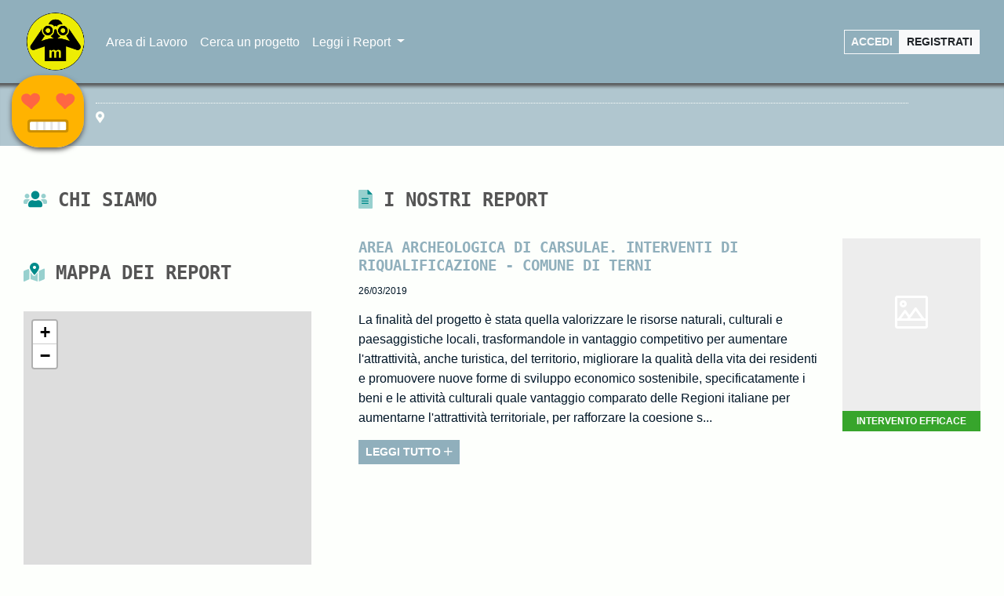

--- FILE ---
content_type: text/html; charset=utf-8
request_url: https://it.monithon.eu/profile/view/1232
body_size: 2960
content:
<!doctype html>
<html lang="it">
  <head>
    <!-- Required meta tags -->
      <meta charset="utf-8">
      <meta name="viewport" content="width=device-width, initial-scale=1, shrink-to-fit=no">

      <!-- Load Fonts -->
      <link href="https://fonts.googleapis.com/css2?family=Roboto:300,300i,400,900&family=IBM+Plex+Mono" rel="stylesheet">
      <link rel="stylesheet" type="text/css" href="/public/font/fontawesome/css/all.css">
      <link rel="stylesheet" type="text/css" href="/public/css/vendor/bootstrap.min.css">
      <link rel="stylesheet" type="text/css" href="/public/css/vendor/bootstrap-select.min.css">
      <link rel="stylesheet" type="text/css" href="/public/css/vendor/bootstrap-table.min.css">
      <link rel="stylesheet" type="text/css" href="/public/css/main.css?t=1769906703">
              <link rel="stylesheet" href="https://unpkg.com/leaflet@1.5.1/dist/leaflet.css"
              integrity="sha512-xwE/Az9zrjBIphAcBb3F6JVqxf46+CDLwfLMHloNu6KEQCAWi6HcDUbeOfBIptF7tcCzusKFjFw2yuvEpDL9wQ=="
              crossorigin="">
            
      <!-- Favicon -->
      <link rel="apple-touch-icon" sizes="72x72" href="/public/images/favicon/apple-touch-icon.png">
      <link rel="icon" type="image/png" sizes="32x32" href="/public/images/favicon/favicon-32x32.png">
      <link rel="icon" type="image/png" sizes="16x16" href="/public/images/favicon/favicon-16x16.png">
      <link rel="manifest" href="/public/images/favicon/site.webmanifest">
      <link rel="mask-icon" href="/public/images/favicon/safari-pinned-tab.svg" color="#5bbad5">
      <link rel="shortcut icon" href="/public/images/favicon/favicon.ico">
      <meta name="msapplication-TileColor" content="#da532c">
      <meta name="msapplication-config" content="/public/images/favicon/browserconfig.xml">
      <meta name="theme-color" content="#ffffff">

      <title>Monithon</title>

  </head>

  <body class="profile view">
    <div class="d-flex flex-column full-wrap">
<header class="container-fluid" id="main-header">

  <nav class="navbar navbar-expand-lg">
    <a class="navbar-brand" href="https://www.monithon.eu" style="max-width: 80px;">
      <img src="/images/monithon-logo-2022.png" class="img-fluid" alt="Monithon Logo" title="Monithon" />
    </a>
    <button class="navbar-toggler" type="button" data-toggle="collapse" data-target="#navbarSupportedContent" aria-controls="navbarSupportedContent" aria-expanded="false" aria-label="Toggle navigation">
      <span class="navbar-toggler-icon"><i class="fal fa-bars"></i></span>
    </button>

    <div class="collapse navbar-collapse" id="navbarSupportedContent">
      <ul class="navbar-nav mr-auto">
        <li class="nav-item">
          <a class="nav-link" href="/main">Area di Lavoro</a>
        </li>
          <li class="nav-item">
              <a class="nav-link" href="https://projectfinder.monithon.eu" target="_blank">Cerca un progetto</a>
          </li>

          <li class="nav-item dropdown">
              <a class="nav-link dropdown-toggle" href="#" id="reportDD" role="button" data-toggle="dropdown" aria-haspopup="true" aria-expanded="false">
                  Leggi i Report
              </a>
              <div class="dropdown-menu" aria-labelledby="reportDD">
                  <a class="dropdown-item" href="/report">Lista</a>
                  <a class="dropdown-item" href="https://reports.monithon.eu" target="_blank">Mappa</a>
              </div>
          </li>

              </ul>
      <!-- <form class="form-inline my-2 my-lg-0">
        <input class="form-control mr-sm-2" type="search" placeholder="Search" aria-label="Search">
        <button class="btn btn-outline-success my-2 my-sm-0" type="submit">Search</button>
      </form> -->
      <a href="/user/login" class="btn btn-outline-light btn-sm">Accedi</a>  <a href="/user/register"  class="btn btn-light btn-sm">Registrati</a>

    </div>
  </nav>

</header>
<main class="flex-fill">
<section class="container-fluid" id="profile-header">
    <div class="prf d-none"></div>
    <div class="row  align-items-center">
        <div class="col-3 col-md-1 prf-avatar-hld">
            <img src="https://api.dicebear.com/7.x/bottts-neutral/svg?seed=&background=%23FFFFFF" class="prf-avatar img-responsive img-fluid">        </div>
        <div class="col-9 col-md-10">
            <h2 id="team_name">
                
            </h2>
            <div class="row" id="geoloc">
                <div class="col-12 col-md-2 "><i class="fa fa-map-marker-alt"></i>
                                                        </div>
                <div class="col-12 col-md-2">
                    
                </div>
                <div class="col-12 col-md-2">
                                    </div>
            </div>
        </div>
            </div>
</section>

<section class="container-fluid" id="profile-body">
    <div class="row">
        <div class="col-12 col-md-4">
            <div class="content-wrapper">
                <h2><i class="fad fa-users"  style="--fa-primary-color: DarkCyan; --fa-secondary-color: DarkCyan; --fa-secondary-opacity: 0.4;"></i> CHI SIAMO</h2>
                <p></p>
            </div>

            <div class="content-wrapper">
                <h2><i class="fad fa-map-marked-alt"  style="--fa-primary-color: DarkCyan; --fa-secondary-color: DarkCyan; --fa-secondary-opacity: 0.4;"></i> MAPPA DEI REPORT</h2>
                <div id="profile-map"></div>
            </div>
        </div>
        <div class="col-12 col-md-8">
            <div class="content-wrapper">
                <h2><i class="fad fa-file-alt"  style="--fa-primary-color: DarkCyan; --fa-secondary-color: DarkCyan; --fa-secondary-opacity: 0.4;"></i>  I NOSTRI REPORT</h2>
                                <div class="report row">
                    <div class="col-12 col-md-9">
                        <h3><a href="/report/view/829">AREA ARCHEOLOGICA DI CARSULAE. INTERVENTI DI RIQUALIFICAZIONE - COMUNE DI TERNI</a></h3>

                        <span class="d-none latlng">[42.6385,12.5628]</span>
                        <time datetime="2019-03-26 21:13:49">26/03/2019</time>
                                                <p>La finalità del progetto è stata quella valorizzare le risorse naturali, culturali e paesaggistiche locali, trasformandole in vantaggio competitivo per aumentare l'attrattività, anche turistica, del territorio, migliorare la qualità della vita dei residenti e promuovere nuove forme di sviluppo economico sostenibile, specificatamente  i beni e le attività culturali quale vantaggio comparato delle Regioni italiane per aumentarne l'attrattività territoriale, per rafforzare la coesione s...</p>
                        <a href="/report/view/829" class="btn btn-sm btn-primary read-more"> LEGGI TUTTO <i class="fal fa-plus"></i></a>
                    </div>
                    <div class="col-12 col-md-3">
                                                    <div class="img-holder img-placeholder"><i class="fal fa-image-polaroid fa-3x"></i></div>
                                                <span class=" giudizio-sintetico gde_1">Intervento efficace</span>
                    </div>
                </div>
                            </div>
        </div>
    </div>
</section>
</main>
<footer class="container-fluid " id="main-footer">

  <div class="row">
    <div class="col-4 col-md-2">
      Monithon 2016 - 2026<br />
      <!-- <a href="https://level73.it">WITH HELP FROM <img src="https://style.level73.it/assets/images/lvl73-badge.png" alt="LEVEL73" width="15"></a> -->
    </div>
      <div class="col-4 col-md-2">
          <h4>MONITHON</h4>
          <ul class="list-unstyled">
              <li><a href="/">Area di Lavoro</a></li>
              <li><a href="https://projectfinder.monithon.eu">Project Finder</a></li>
              <li><a href="/report">Report (Lista)</a></li>
              <li><a href="https://reports.monithon.eu">Report (Mappa)</a></li>
                        </ul>
      </div>
    <div class="col-4 col-md-2">
      <h4>A PROPOSITO</h4>
      <ul class="list-unstyled">
        <li><a href="https://www.monithon.eu/about-ITA/" target="_blank">Chi siamo</a></li>
        <li><a href="/main/privacy">Privacy Policy</a></li>
        <li><a href="#">Credits</a></li>
      </ul>
    </div>
    <div class="col-3"></div>
    <div class="col-3">

    </div>
  </div>
</footer>

      <!-- Load JS -->
      <script src="/public/js/vendor/jquery.min.js"></script>
      <script src="/public/js/vendor/popper.min.js"></script>
      <script src="/public/js/vendor/bootstrap.min.js"></script>
      <script src="/public/js/vendor/bootstrap-select.min.js"></script>
      <script src="/public/js/vendor/bootstrap-table.min.js"></script>
      <script src="/public/js/main.min.js?v3.7.0"></script>
            <script src="https://unpkg.com/leaflet@1.5.1/dist/leaflet.js"
              integrity="sha512-GffPMF3RvMeYyc1LWMHtK8EbPv0iNZ8/oTtHPx9/cc2ILxQ+u905qIwdpULaqDkyBKgOaB57QTMg7ztg8Jm2Og=="
              crossorigin="">
      </script>
                  <script src="/public/js/section/profile.js?ts=070921"></script>
    </div>
  </body>
</html>


--- FILE ---
content_type: text/css
request_url: https://it.monithon.eu/public/css/main.css?t=1769906703
body_size: 5191
content:
/** Main Color Palette **/
/** Monithon Core **/
/** Font Stack **/
/** UI colors **/
/** Neutral Stack **/
/** Likert Scales **/
/** New Giudizio di Efficacia **/
/** iMonitor Variables **/
h1 {
  text-transform: uppercase;
  font-weight: 900;
  font-size: 2em;
  font-family: "IBM Plex Mono", monospace;
}
h1:first-of-type {
  margin-top: 1em;
}

h2 {
  font-size: 1.5em;
  font-weight: 900;
  font-family: "IBM Plex Mono", monospace;
}

h3 {
  font-size: 1.2em;
  font-weight: 400;
  font-family: "IBM Plex Mono", monospace;
}

h4 {
  font-size: 1.2em;
  font-weight: 300;
  font-family: "IBM Plex Mono", monospace;
}

h2 a, h3 a, h4 a, h5 a {
  color: #90afbc;
}
h2 a:hover, h3 a:hover, h4 a:hover, h5 a:hover {
  color: #c0d1d9;
  text-decoration: underline;
}

p, li {
  font-size: 1em;
  font-weight: 300;
  line-height: 160%;
}

a {
  color: #ed5e54;
}
a:hover {
  color: #ed5e54;
}

.hiliter {
  color: rgb(255, 159, 28);
  font-weight: bold;
  font-style: italic;
}

table td {
  font-size: 0.75rem;
}

/** BUTTONS **/
.btn {
  border-radius: 0;
  font-weight: 900;
  text-transform: uppercase;
}
.btn.btn-primary {
  background: #90afbc;
  border-color: #90afbc;
}
.btn.btn-primary:hover, .btn.btn-primary:active {
  background: #7098a9;
  border-color: #7098a9;
  border-bottom-color: #90afbc;
}
.btn.btn-outline-primary {
  color: #90afbc;
  border-color: #90afbc;
}
.btn.btn-outline-primary:hover, .btn.btn-outline-primary:active {
  color: #fff;
  background-color: #90afbc;
  border-color: #90afbc;
}

/** FORM ELEMENTS **/
.form-control {
  border-radius: 0;
}

.required {
  color: rgb(255, 159, 28);
}

.help-text {
  font-size: 0.8em;
  color: #ed5e54;
  text-transform: uppercase;
  cursor: pointer;
}

fieldset {
  border-bottom: 1px solid #90afbc;
  padding-bottom: 1.5em;
  margin-bottom: 2.5em;
}

textarea {
  min-height: 6em;
}

/** IMAGES **/
.avatar {
  max-width: 90px;
  border-radius: 45px;
}
.avatar.avatar-lg {
  max-width: 100% !important;
  border-radius: 0px;
  float: right;
}

/** STATUS FLAGGER **/
.status {
  display: block;
  width: 100%;
  height: 100%;
  font-family: "Font Awesome 5 Pro";
  text-align: center;
  font-size: 1em;
  padding: 0.2em 0em;
}
.status.status-1 {
  background: #E2E2E2;
  color: #afafaf;
}
.status.status-1:before {
  content: "\f5ae";
}
.status.status-3 {
  background: #FFED00;
  color: #998e00;
}
.status.status-3:before {
  content: "\f5ae";
}
.status.status-5 {
  background: #FF9C2A;
  color: #c36800;
}
.status.status-5:before {
  content: "\f591";
}
.status.status-7 {
  background: #66CC00;
  color: #336600;
}
.status.status-7:before {
  content: "\f058";
}
.status.status-0 {
  background: #555555;
  color: #222222;
}
.status.status-0:before {
  content: "\f00d";
}

/** STATUS FLAGGER **/
.user_status {
  display: block;
  width: 100%;
  height: 100%;
  font-family: "Font Awesome 5 Pro";
  text-align: center;
  font-size: 1em;
  padding: 0.2em 0em;
}
.user_status.user_status-1 {
  background: #E2E2E2;
  color: #afafaf;
}
.user_status.user_status-1:before {
  content: "\f057";
}
.user_status.user_status-2 {
  background: #66CC00;
  color: #336600;
}
.user_status.user_status-2:before {
  content: "\f058";
}

/** File Lists **/
.files {
  border: 1px solid rgb(255, 159, 28);
  margin-bottom: 30px;
}
.files h3 {
  padding: 8px 10px;
}
.files .file {
  width: 25%;
  display: inline-block;
  padding: 8px 10px;
}
.files .file a {
  display: inline-block;
  width: 100%;
  text-align: center;
}
.files .video {
  width: 33.333%;
  display: inline-block;
  padding: 8px 10px;
}

#report-tablist {
  margin-top: 25px;
  margin-bottom: 30px;
}
#report-tablist li a {
  font-size: 1.2rem;
  text-transform: uppercase;
}
#report-tablist li a.active {
  font-weight: bold;
}

/** Reviewer comments **/
.comment-wrapper {
  margin-top: 5px;
}
.comment-wrapper label {
  margin: 0px;
  font-size: 12px;
  color: #90afbc;
  text-transform: uppercase;
}

.comment-field {
  border: 1px dotted #90afbc;
  background: rgba(144, 175, 188, 0.1);
  margin-top: 0px;
  margin-bottom: 10px;
}

.commented-wrapper {
  border: 1px solid #ed5e54;
  background: white;
  -webkit-box-shadow: 0px 5px 10px 3px rgba(0, 0, 0, 0.4);
  -moz-box-shadow: 0px 5px 10px 3px rgba(0, 0, 0, 0.4);
  box-shadow: 0px 5px 10px 3px rgba(0, 0, 0, 0.4);
  padding: 15px;
  margin: 5px 0px 15px;
}
.commented-wrapper.status-solved {
  border: 1px solid #90afbc;
  -webkit-box-shadow: none;
  -moz-box-shadow: none;
  box-shadow: none;
}
.commented-wrapper .timestamp {
  font-size: 12px;
  display: inline-block;
  float: left;
}
.commented-wrapper .commented-delete {
  display: inline-block;
  padding-top: 0px;
  float: right;
}
.commented-wrapper .commented-text {
  display: block;
  clear: both;
  padding: 4px 10px;
  font-style: italic;
}

.asoc-exp-badge {
  font-size: 12px;
  display: inline-block;
  content: "ASOC EXPERIENCE - Il Monitoraggio Continua!";
  background: rgb(255, 159, 28);
  color: #ffeacf;
  padding: 6px;
  font-weight: 600;
  border-radius: 5px;
  clear: both;
}
.asoc-exp-badge:hover {
  color: #ffeacf;
  background: #ffb045;
  text-decoration: none;
}
/** Profile Page **/
#profile-header {
  background: #b0c6cf;
  padding-top: 25px;
  padding-bottom: 25px;
  color: rgb(253, 255, 252);
  box-shadow: inset 0 8px 4px -4px #555555;
}
#profile-header h2 {
  font-size: 3em;
  font-weight: 900;
  text-transform: uppercase;
  border-bottom: 1px dotted rgb(253, 255, 252);
  word-wrap: break-word;
}
#profile-header .prf-avatar-hld {
  position: relative;
}
#profile-header .prf-avatar {
  top: -50px;
  border-radius: 35px;
  box-shadow: 0 3px 6px #555555;
  max-width: 90%;
  position: absolute;
}
#profile-header a.twt {
  color: rgb(253, 255, 252);
  text-decoration: underline;
  text-decoration-color: rgb(253, 255, 252);
  text-decoration-style: dotted;
}
#profile-header a.twt:hover {
  color: #caffb0;
}
#profile-header #geoloc {
  font-size: 0.9em;
  letter-spacing: 1px;
  color: rgb(253, 255, 252);
}

#asoc-profile {
  background: #FFD966;
  padding-top: 5px;
  padding-bottom: 5px;
  font-size: 12px;
  box-shadow: inset 0 4px 2px -2px #898989;
}
#asoc-profile .asoc-badge {
  display: inline-block;
  margin: 5px auto;
  padding: 0px 10px;
}
#asoc-profile .asoc-badge:first-of-type {
  padding-left: 0px;
}
#asoc-profile .asoc-badge:not(:last-of-type) {
  border-right: 1px solid #555555;
}

#profile-map {
  width: 100%;
  height: 450px;
}

.stat {
  display: flex;
  flex-flow: column nowrap;
  align-items: center;
}

.stat-label {
  text-transform: uppercase;
  font-size: 12px;
}

.stat-number {
  text-transform: uppercase;
  font-size: 64px;
  font-weight: 900;
}

.stat-descr {
  text-transform: uppercase;
  font-size: 12px;
  font-style: italic;
}

#profile-body {
  margin-top: 40px;
}
#profile-body time {
  font-family: "Roboto", Helvetica, Sans-serif;
  margin-bottom: 15px;
  font-size: 12px;
  font-weight: 300;
  display: inline-block;
}
#profile-body h2 {
  margin-bottom: 35px;
  color: #555555;
}
#profile-body h2, #profile-body h3 {
  text-transform: uppercase;
}
#profile-body .read-more {
  margin-bottom: 25px;
}

.content-wrapper {
  padding: 15px;
}
.content-wrapper .report.row {
  padding-bottom: 35px;
}
.content-wrapper h3 {
  text-transform: uppercase;
  font-weight: 900;
}

#connection-relationships-table td, #connection-relationships-table th {
  max-width: 10%;
}
#connection-relationships-table th {
  text-align: left;
  font-weight: normal;
  font-size: 14px;
}
#connection-relationships-table .connection-rel-namecell {
  vertical-align: center;
  min-width: 120px;
}

/** Form Overrides **/
.form-group {
  margin-bottom: 2.2rem;
  margin-top: 1rem;
}
.form-group > label {
  font-weight: 600;
}

/** Login Project Info Box */
body.user.login ul li, body.user.login p, body.main.index ul li, body.main.index p {
  font-weight: 400;
}

body.user.login {
  overflow-x: hidden;
}

.login-logo {
  max-height: 80px;
}

.login-inner {
  margin-top: 104px;
}

#login_prj .login_prj_inner {
  border: 1px solid #90afbc;
  padding: 25px;
  background: rgba(253, 255, 252, 0.6);
  box-shadow: rgba(12, 12, 12, 0.75) 0px 2px 5px;
}
#login_prj .login_prj_inner h3 {
  font-weight: bold;
  margin-bottom: 1.5em;
}
#login_prj .login_prj_inner h3 small {
  color: #555555;
  font-size: 0.6em;
  text-transform: uppercase;
}
#login_prj .login_prj_inner .login_prj_territories {
  font-size: 0.8em;
  text-transform: uppercase;
}
#login_prj .login_prj_inner .login_prj_dates {
  color: #555555;
  font-size: 0.8em;
  text-transform: uppercase;
  display: block;
  border-bottom: 1px solid #ACACAC;
  padding: 0px 0px 15px;
  margin-bottom: 15px;
}
#login_prj .login_prj_inner .login_prj_labval {
  display: inline-block;
  padding: 8px;
}
#login_prj .login_prj_inner .login_prj_labval.login_prj_data {
  background-color: #898989;
  color: white;
  font-weight: bold;
}
#login_prj .login_prj_inner .login_prj_buttons {
  margin: 20px 0px;
}
#login_prj .login_prj_inner .login_prj_buttons .btn.btn-primary {
  font-size: 0.6em;
  font-weight: normal;
}

.login-box {
  background: rgba(253, 255, 252, 0.6);
  padding: 1.5em;
}

.main-box-wrap {
  margin-top: 104px;
  border: 1px solid #90afbc;
  padding: 25px;
  background: rgba(253, 255, 252, 0.6);
}

.alert-innerbox {
  color: #436370;
  background-color: #e0e8ec;
  border-color: #90afbc;
  border-radius: 0px;
}

.latest-reports {
  margin-top: 20px;
  margin-bottom: 20px;
  background-color: #e0e8ec;
  border-color: #90afbc;
}

#main-header {
  background: #90afbc;
}
#main-header .nav-link {
  color: white;
  font-weight: 400;
}

.login-options {
  margin-top: 2em;
}
.login-options a {
  text-transform: uppercase;
  font-size: 0.8em;
}

#location_map {
  height: 600px;
}

#report-map {
  height: 380px;
}

.guide {
  background: white;
  padding: 20px;
  margin: 25px auto;
  border: 1px solid #90afbc;
}
.guide .title-highlight {
  background: #90afbc;
  color: white !important;
  padding: 10px 15px;
  margin: 25px 0px;
  clear: both;
}
.guide .title-highlight h1 {
  margin-top: 10px;
}
.guide h2 {
  margin-bottom: 25px;
  padding-bottom: 30px;
}
.guide h3 {
  color: #90afbc;
  font-weight: 900;
}
.guide .row-guide {
  margin-bottom: 10px;
  padding-bottom: 10px;
  border-bottom: 1px solid #DDD;
}
.guide .guide-title {
  font-weight: 900;
}
.guide .guide-hilite {
  color: #90afbc;
  font-style: italic;
  font-weight: 900;
}
.guide .oc_expert {
  display: block;
  margin: 10px 0px;
  font-weight: bold;
  font-style: italic;
  text-align: right;
}
.guide .subject {
  margin: 10px 0px 25px;
}
.guide .prj_status {
  color: #90afbc;
}
.guide .prj_status.bolder {
  font-weight: 900;
}

#report-page h1 small {
  font-size: 14px;
  color: #898989;
}
#report-page .report-main-image {
  max-width: 320px;
  height: auto;
  display: inline-block;
  float: right;
  margin-left: 20px;
  position: relative;
  -webkit-box-shadow: 0 10px 6px -6px #777;
  -moz-box-shadow: 0 10px 6px -6px #777;
  box-shadow: 0 10px 6px -6px #777;
}
#report-page .report-ev-hilite {
  background: rgb(255, 159, 28);
  display: block;
  margin: 4px 0px;
  padding: 4px 6px;
  font-weight: bold;
}
#report-page .report-body {
  margin-top: 30px;
}
#report-page .report-body h1 {
  font-size: 1.8em;
  padding-bottom: 20px;
  color: #90afbc;
  display: flex;
  align-items: flex-start;
  text-align: left;
}
#report-page .report-body h1:after {
  content: "";
  flex-grow: 1;
  height: 1px;
  background: #90afbc;
  min-width: 20px;
  margin: auto;
}
#report-page .report-body h1:after {
  margin-left: 20px;
}
#report-page .report-body h2 {
  font-size: 16px;
  text-transform: uppercase;
}
#report-page .report-section {
  margin-bottom: 30px;
  padding-bottom: 30px;
}
#report-page .report-solutions {
  padding: 15px;
  background: rgba(144, 175, 188, 0.5);
}
#report-page aside, #report-page aside ul li {
  font-size: 14px;
}
#report-page aside h4, #report-page aside ul li h4 {
  margin-top: 15px;
  background: #90afbc;
  text-transform: uppercase;
  color: rgb(253, 255, 252);
  font-weight: 900;
  padding: 4px 0px;
  text-align: center;
  font-size: 12px;
}
#report-page aside h5, #report-page aside ul li h5 {
  margin-top: 15px;
  text-transform: uppercase;
  color: #555555;
  font-weight: 900;
  padding: 4px 0px;
  text-align: center;
  font-size: 12px;
}
#report-page aside a.report-subject, #report-page aside ul li a.report-subject {
  display: block;
  text-align: center;
}
#report-page aside ul#report-sources li a, #report-page aside ul li ul#report-sources li a {
  overflow-wrap: break-word;
  word-wrap: break-word;
}
#report-page aside ul li, #report-page aside ul li ul li {
  font-weight: 400;
}
#report-page aside .report-side-title, #report-page aside ul li .report-side-title {
  text-align: right;
  background: #ACACAC;
  color: rgb(253, 255, 252);
  text-transform: uppercase;
  font-size: 10px;
  font-weight: bold;
  display: block;
  padding: 6px 6px;
}
#report-page aside .report-side-value, #report-page aside ul li .report-side-value {
  display: block;
  padding: 4px 6px;
}

.report-in-short.report-in-short-title {
  display: block;
  padding: 4px;
  color: #898989;
  font-weight: 900;
  font-size: 12px;
  text-transform: uppercase;
  text-align: center;
}

.giudizio-sintetico {
  display: block;
  padding: 4px;
  color: white;
  font-weight: 900;
  font-size: 12px;
  text-transform: uppercase;
  text-align: center;
  /** New Giudizio di Efficacia **/
}
.giudizio-sintetico.gde_1 {
  background: #37A52C;
}
.giudizio-sintetico.gde_2 {
  background: #DBA507;
}
.giudizio-sintetico.gde_3 {
  background: #A52C2C;
}
.giudizio-sintetico.gde_4 {
  background: #626D73;
}
.giudizio-sintetico.appena-iniziato {
  background: #6bc2e6;
}
.giudizio-sintetico.in-corso-e-procede-bene {
  background: #6be6ca;
}
.giudizio-sintetico.procede-con-difficolta {
  background: #f3788e;
}
.giudizio-sintetico.bloccato {
  background: #d52d4b;
}
.giudizio-sintetico.concluso-e-utile {
  background: #68c59a;
}
.giudizio-sintetico.concluso-e-inefficace {
  background: #9a1946;
}

.gde_sub_label {
  display: block;
  padding: 4px;
  color: black;
  font-weight: 400;
  font-size: 10px;
  text-transform: uppercase;
  text-align: center;
}
.gde_sub_label.gde_sub_1 {
  background: rgba(55, 165, 44, 0.4);
}
.gde_sub_label.gde_sub_2 {
  background: rgba(219, 165, 7, 0.4);
}
.gde_sub_label.gde_sub_3 {
  background: rgba(165, 44, 44, 0.4);
}
.gde_sub_label.gde_sub_4 {
  background: rgba(98, 109, 115, 0.4);
}

.sda_title {
  display: block;
  padding: 4px;
  color: black;
  font-weight: 400;
  font-size: 10px;
  text-transform: uppercase;
  text-align: center;
  margin-top: 1em;
}
.sda_title ~ .sda_label {
  display: block;
  padding: 4px;
  color: black;
  font-weight: 900;
  font-size: 12px;
  text-transform: uppercase;
  text-align: center;
}
.sda_title ~ .sda_label_infr {
  display: block;
  padding: 4px;
  color: #555555;
  font-weight: 700;
  font-size: 12px;
  text-transform: uppercase;
  text-align: center;
}

.report-side-detail {
  display: block;
  clear: both;
  margin: 5px 0px;
}

/** Report List Page **/
.report-list-entry {
  border: 1px solid transparent;
  border-bottom: 1px solid rgba(237, 94, 84, 0.5);
  background: transparent;
  padding: 15px;
  margin: 15px 0px 25px;
  -webkit-transition: all 500ms ease-out;
  -moz-transition: all 500ms ease-out;
  -o-transition: all 500ms ease-out;
  transition: all 500ms ease-out;
}
.report-list-entry:hover {
  border: 1px solid #ed5e54;
  background: rgba(144, 175, 188, 0.03);
}
.report-list-entry h2 {
  text-transform: uppercase;
}

.img-holder {
  display: block;
  height: 220px;
  width: 100%;
  background-size: cover;
  background-position: center center;
  background-repeat: no-repeat;
}
.img-holder.img-placeholder {
  background-color: #ededed;
  color: white;
  padding: 40% 0;
  text-align: center;
}

#subjects-table {
  width: 100%;
}
#subjects-table #connection-0 {
  display: none;
}

/** Gender Equality Box **/
#gender-equality-button {
  margin-bottom: 20px;
}

.gender-equality-box {
  padding: 20px;
  border: 1px solid #90afbc;
  margin-bottom: 20px;
}
.gender-equality-box h3 {
  font-weight: bold;
  text-transform: uppercase;
}

.lite-report#oc_api_content {
  margin-top: 1em;
  margin-bottom: 1em;
  border: 1px solid #CCC;
  padding: 20px;
}
.lite-report#oc_api_content h2 {
  font-size: 16px;
}
.lite-report#oc_api_content p {
  font-size: 12px;
  text-transform: lowercase;
}
.lite-report#oc_api_content h3 {
  font-size: 14px;
}
.lite-report#oc_api_content ul li {
  font-size: 12px;
}

.checker {
  margin-bottom: 4px;
}
.checker .checker-flag {
  width: 20px;
  height: 20px;
  border-radius: 50%;
  margin-right: 12px;
  float: left;
  outline: 1px solid #90afbc;
}
.checker .checker-flag.checker-flag-active {
  border: 2px solid white;
  background-color: #90afbc;
}
.checker .checker-flag.checker-flag-active ~ .checker-label {
  color: rgb(1, 22, 39);
}
.checker .checker-label {
  color: #ccc;
  font-size: 14px;
}

.connection-details {
  margin-bottom: 4px;
  padding-bottom: 4px;
  border-bottom: 1px solid #90afbc;
}
.connection-details .connection-type {
  font-size: 12px;
  font-weight: bold;
  text-transform: uppercase;
  color: rgb(1, 22, 39);
}
.connection-details .subject {
  font-size: 14px;
  color: #555555;
}

#disclaimer-banner {
  background: #fd7e14;
  text-transform: uppercase;
}
#disclaimer-banner h3 {
  font-size: 12px;
  padding: 5px;
}

body.imonitor {
  font-weight: 300;
}

fieldset {
  margin-top: 2em;
  margin-bottom: 2em;
  border-bottom: none;
}
fieldset legend {
  padding: 0px;
  color: #4d5154;
  font-family: "IBM Plex Mono", monospace;
  position: relative;
}
fieldset legend span {
  background-color: white;
  padding-right: 10px;
}
fieldset legend:after {
  content: "";
  position: absolute;
  display: inline-block;
  bottom: 0;
  left: 0;
  right: 0;
  height: 50%;
  border-top: 1px solid #4d5154;
  z-index: -1;
}

label, .form-label {
  font-weight: bold;
  font-size: 0.8em;
  text-transform: uppercase;
}

.help {
  display: block;
  color: #4d5154;
  line-height: 130%;
  font-size: 0.7em;
  margin-top: 3px;
  margin-bottom: 3px;
}

#imonitor-report-nav a {
  font-weight: 800;
  text-transform: uppercase;
}

.form-control, .form-select, .btn {
  border-radius: 0px;
}

.score-value-0 {
  color: red;
  text-align: center;
  font-weight: bold;
}

.score-value-1 {
  color: #fc0300;
  text-align: center;
  font-weight: bold;
}

.score-value-2 {
  color: #fa0500;
  text-align: center;
  font-weight: bold;
}

.score-value-3 {
  color: #f70800;
  text-align: center;
  font-weight: bold;
}

.score-value-4 {
  color: #f50a00;
  text-align: center;
  font-weight: bold;
}

.score-value-5 {
  color: #f20d00;
  text-align: center;
  font-weight: bold;
}

.score-value-6 {
  color: #f00f00;
  text-align: center;
  font-weight: bold;
}

.score-value-7 {
  color: #ed1200;
  text-align: center;
  font-weight: bold;
}

.score-value-8 {
  color: #eb1400;
  text-align: center;
  font-weight: bold;
}

.score-value-9 {
  color: #e81700;
  text-align: center;
  font-weight: bold;
}

.score-value-10 {
  color: #e61a00;
  text-align: center;
  font-weight: bold;
}

.score-value-11 {
  color: #e31c00;
  text-align: center;
  font-weight: bold;
}

.score-value-12 {
  color: #e01f00;
  text-align: center;
  font-weight: bold;
}

.score-value-13 {
  color: #de2100;
  text-align: center;
  font-weight: bold;
}

.score-value-14 {
  color: #db2400;
  text-align: center;
  font-weight: bold;
}

.score-value-15 {
  color: #d92600;
  text-align: center;
  font-weight: bold;
}

.score-value-16 {
  color: #d62900;
  text-align: center;
  font-weight: bold;
}

.score-value-17 {
  color: #d42b00;
  text-align: center;
  font-weight: bold;
}

.score-value-18 {
  color: #d12e00;
  text-align: center;
  font-weight: bold;
}

.score-value-19 {
  color: #cf3000;
  text-align: center;
  font-weight: bold;
}

.score-value-20 {
  color: #cc3300;
  text-align: center;
  font-weight: bold;
}

.score-value-21 {
  color: #c93600;
  text-align: center;
  font-weight: bold;
}

.score-value-22 {
  color: #c73800;
  text-align: center;
  font-weight: bold;
}

.score-value-23 {
  color: #c43b00;
  text-align: center;
  font-weight: bold;
}

.score-value-24 {
  color: #c23d00;
  text-align: center;
  font-weight: bold;
}

.score-value-25 {
  color: #bf4000;
  text-align: center;
  font-weight: bold;
}

.score-value-26 {
  color: #bd4200;
  text-align: center;
  font-weight: bold;
}

.score-value-27 {
  color: #ba4500;
  text-align: center;
  font-weight: bold;
}

.score-value-28 {
  color: #b84700;
  text-align: center;
  font-weight: bold;
}

.score-value-29 {
  color: #b54a00;
  text-align: center;
  font-weight: bold;
}

.score-value-30 {
  color: #b34d00;
  text-align: center;
  font-weight: bold;
}

.score-value-31 {
  color: #b04f00;
  text-align: center;
  font-weight: bold;
}

.score-value-32 {
  color: #ad5200;
  text-align: center;
  font-weight: bold;
}

.score-value-33 {
  color: #ab5400;
  text-align: center;
  font-weight: bold;
}

.score-value-34 {
  color: #a85700;
  text-align: center;
  font-weight: bold;
}

.score-value-35 {
  color: #a65900;
  text-align: center;
  font-weight: bold;
}

.score-value-36 {
  color: #a35c00;
  text-align: center;
  font-weight: bold;
}

.score-value-37 {
  color: #a15e00;
  text-align: center;
  font-weight: bold;
}

.score-value-38 {
  color: #9e6100;
  text-align: center;
  font-weight: bold;
}

.score-value-39 {
  color: #9c6300;
  text-align: center;
  font-weight: bold;
}

.score-value-40 {
  color: #996600;
  text-align: center;
  font-weight: bold;
}

.score-value-41 {
  color: #966900;
  text-align: center;
  font-weight: bold;
}

.score-value-42 {
  color: #946b00;
  text-align: center;
  font-weight: bold;
}

.score-value-43 {
  color: #916e00;
  text-align: center;
  font-weight: bold;
}

.score-value-44 {
  color: #8f7000;
  text-align: center;
  font-weight: bold;
}

.score-value-45 {
  color: #8c7300;
  text-align: center;
  font-weight: bold;
}

.score-value-46 {
  color: #8a7500;
  text-align: center;
  font-weight: bold;
}

.score-value-47 {
  color: #877800;
  text-align: center;
  font-weight: bold;
}

.score-value-48 {
  color: #857a00;
  text-align: center;
  font-weight: bold;
}

.score-value-49 {
  color: #827d00;
  text-align: center;
  font-weight: bold;
}

.score-value-50 {
  color: olive;
  text-align: center;
  font-weight: bold;
}

.score-value-51 {
  color: #7d8200;
  text-align: center;
  font-weight: bold;
}

.score-value-52 {
  color: #7a8500;
  text-align: center;
  font-weight: bold;
}

.score-value-53 {
  color: #788700;
  text-align: center;
  font-weight: bold;
}

.score-value-54 {
  color: #758a00;
  text-align: center;
  font-weight: bold;
}

.score-value-55 {
  color: #738c00;
  text-align: center;
  font-weight: bold;
}

.score-value-56 {
  color: #708f00;
  text-align: center;
  font-weight: bold;
}

.score-value-57 {
  color: #6e9100;
  text-align: center;
  font-weight: bold;
}

.score-value-58 {
  color: #6b9400;
  text-align: center;
  font-weight: bold;
}

.score-value-59 {
  color: #699600;
  text-align: center;
  font-weight: bold;
}

.score-value-60 {
  color: #669900;
  text-align: center;
  font-weight: bold;
}

.score-value-61 {
  color: #639c00;
  text-align: center;
  font-weight: bold;
}

.score-value-62 {
  color: #619e00;
  text-align: center;
  font-weight: bold;
}

.score-value-63 {
  color: #5ea100;
  text-align: center;
  font-weight: bold;
}

.score-value-64 {
  color: #5ca300;
  text-align: center;
  font-weight: bold;
}

.score-value-65 {
  color: #59a600;
  text-align: center;
  font-weight: bold;
}

.score-value-66 {
  color: #57a800;
  text-align: center;
  font-weight: bold;
}

.score-value-67 {
  color: #54ab00;
  text-align: center;
  font-weight: bold;
}

.score-value-68 {
  color: #52ad00;
  text-align: center;
  font-weight: bold;
}

.score-value-69 {
  color: #4fb000;
  text-align: center;
  font-weight: bold;
}

.score-value-70 {
  color: #4db300;
  text-align: center;
  font-weight: bold;
}

.score-value-71 {
  color: #4ab500;
  text-align: center;
  font-weight: bold;
}

.score-value-72 {
  color: #47b800;
  text-align: center;
  font-weight: bold;
}

.score-value-73 {
  color: #45ba00;
  text-align: center;
  font-weight: bold;
}

.score-value-74 {
  color: #42bd00;
  text-align: center;
  font-weight: bold;
}

.score-value-75 {
  color: #40bf00;
  text-align: center;
  font-weight: bold;
}

.score-value-76 {
  color: #3dc200;
  text-align: center;
  font-weight: bold;
}

.score-value-77 {
  color: #3bc400;
  text-align: center;
  font-weight: bold;
}

.score-value-78 {
  color: #38c700;
  text-align: center;
  font-weight: bold;
}

.score-value-79 {
  color: #36c900;
  text-align: center;
  font-weight: bold;
}

.score-value-80 {
  color: #33cc00;
  text-align: center;
  font-weight: bold;
}

.score-value-81 {
  color: #30cf00;
  text-align: center;
  font-weight: bold;
}

.score-value-82 {
  color: #2ed100;
  text-align: center;
  font-weight: bold;
}

.score-value-83 {
  color: #2bd400;
  text-align: center;
  font-weight: bold;
}

.score-value-84 {
  color: #29d600;
  text-align: center;
  font-weight: bold;
}

.score-value-85 {
  color: #26d900;
  text-align: center;
  font-weight: bold;
}

.score-value-86 {
  color: #24db00;
  text-align: center;
  font-weight: bold;
}

.score-value-87 {
  color: #21de00;
  text-align: center;
  font-weight: bold;
}

.score-value-88 {
  color: #1fe000;
  text-align: center;
  font-weight: bold;
}

.score-value-89 {
  color: #1ce300;
  text-align: center;
  font-weight: bold;
}

.score-value-90 {
  color: #1ae600;
  text-align: center;
  font-weight: bold;
}

.score-value-91 {
  color: #17e800;
  text-align: center;
  font-weight: bold;
}

.score-value-92 {
  color: #14eb00;
  text-align: center;
  font-weight: bold;
}

.score-value-93 {
  color: #12ed00;
  text-align: center;
  font-weight: bold;
}

.score-value-94 {
  color: #0ff000;
  text-align: center;
  font-weight: bold;
}

.score-value-95 {
  color: #0df200;
  text-align: center;
  font-weight: bold;
}

.score-value-96 {
  color: #0af500;
  text-align: center;
  font-weight: bold;
}

.score-value-97 {
  color: #08f700;
  text-align: center;
  font-weight: bold;
}

.score-value-98 {
  color: #05fa00;
  text-align: center;
  font-weight: bold;
}

.score-value-99 {
  color: #03fc00;
  text-align: center;
  font-weight: bold;
}

.score-value-100 {
  color: lime;
  text-align: center;
  font-weight: bold;
}

.score-value-na {
  text-align: center;
  font-weight: bold;
  color: #CCC;
}

td.score-value-undefined {
  color: #777777;
  text-align: center;
  font-weight: bold;
}

#imonitor-contract-sites-map {
  min-height: 35vh;
  width: 100%;
}

.monitutor {
  background-color: #E5F1EC;
  border: 2px solid #aec1b9;
  padding: 2em;
}

footer#main-footer {
  background: rgb(1, 22, 39);
  color: rgb(253, 255, 252);
  font-size: 0.8em;
  padding-top: 30px;
  padding-bottom: 20px;
  margin-top: auto !important;
  width: 100%;
  height: 220px;
}

body {
  background: rgb(253, 255, 252);
  color: rgb(1, 22, 39);
  font-family: "Roboto", Helvetica, Sans-serif;
  height: 100% !important;
  min-height: 100vh;
}
body.user.login, body.main.index {
  background: url("/public/images/login-bg-image.jpg") no-repeat center center;
  background-size: cover;
  background-attachment: fixed;
}

.full-wrap {
  min-height: 100vh;
}

main {
  padding-bottom: 40px;
}

/** BOOTSTRAP OVERRIDES **/
.nav-tabs .nav-link.active {
  background-color: rgb(253, 255, 252);
}

/*# sourceMappingURL=main.css.map */


--- FILE ---
content_type: image/svg+xml
request_url: https://api.dicebear.com/7.x/bottts-neutral/svg?seed=&background=%23FFFFFF
body_size: 806
content:
<svg xmlns="http://www.w3.org/2000/svg" viewBox="0 0 120 120" fill="none" shape-rendering="auto"><metadata xmlns:rdf="http://www.w3.org/1999/02/22-rdf-syntax-ns#" xmlns:xsi="http://www.w3.org/2001/XMLSchema-instance" xmlns:dc="http://purl.org/dc/elements/1.1/" xmlns:dcterms="http://purl.org/dc/terms/"><rdf:RDF><rdf:Description><dc:title>Bottts</dc:title><dc:creator>Pablo Stanley</dc:creator><dc:source xsi:type="dcterms:URI">https://bottts.com/</dc:source><dcterms:license xsi:type="dcterms:URI">https://bottts.com/</dcterms:license><dc:rights>Remix of „Bottts” (https://bottts.com/) by „Pablo Stanley”, licensed under „Free for personal and commercial use” (https://bottts.com/)</dc:rights></rdf:Description></rdf:RDF></metadata><mask id="viewboxMask"><rect width="120" height="120" rx="0" ry="0" x="0" y="0" fill="#fff" /></mask><g mask="url(#viewboxMask)"><rect fill="#ffb300" width="120" height="120" x="0" y="0" /><g transform="translate(22 68)"><rect x="4" y="5" width="68" height="22" rx="5" fill="#000" fill-opacity=".2"/><rect x="8" y="9" width="60" height="14" rx="2" fill="#fff"/><path fill="#000" fill-opacity=".1" d="M18 9h4v14h-4zM42 9h4v14h-4zM30 9h4v14h-4zM54 9h4v14h-4z"/></g><g transform="translate(8 20)"><path d="M29.27 9.68c-2.55.13-4.96 2.24-6.25 4.15-1.48-1.76-4.1-3.6-6.65-3.47-5.48.28-8.85 3.8-8.63 8.1.3 5.72 4.88 8.89 9.7 12.24 1.71 1.15 5 4.15 5.42 4.82.42.67 2.14.6 2.58-.13a37.8 37.8 0 0 1 4.9-5.36c4.43-3.84 8.66-7.47 8.36-13.2-.23-4.3-3.95-7.44-9.43-7.15ZM87.63 10.36c-2.55-.14-5.17 1.7-6.65 3.47-1.3-1.9-3.7-4.02-6.25-4.15-5.48-.29-9.2 2.86-9.43 7.16-.3 5.72 3.93 9.35 8.36 13.19 1.6 1.32 4.55 4.64 4.9 5.36.35.7 2.06.82 2.58.13.51-.7 3.7-3.67 5.42-4.82 4.81-3.35 9.4-6.52 9.7-12.24.22-4.3-3.15-7.82-8.63-8.1Z" fill="#FF5353" fill-opacity=".8"/></g></g></svg>

--- FILE ---
content_type: application/javascript
request_url: https://it.monithon.eu/public/js/section/profile.js?ts=070921
body_size: 1000
content:
var ProfileMap = L.map('profile-map').setView([42.088,12.564], 6);
var LatLngs = [];
var profile = $('.prf').text();

L.tileLayer('https://api.mapbox.com/styles/v1/{id}/tiles/{z}/{x}/{y}?access_token={accessToken}', {
    attribution: 'Map data &copy; <a href="https://www.openstreetmap.org/">OpenStreetMap</a> contributors, <a href="https://creativecommons.org/licenses/by-sa/2.0/">CC-BY-SA</a>, Imagery © <a href="https://www.mapbox.com/">Mapbox</a>',
    tileSize: 512,
    maxZoom: 18,
    zoomOffset: -1,
    id: 'mapbox/streets-v11',
    accessToken: 'pk.eyJ1IjoibHZsNzMiLCJhIjoiY2swdzllbHd4MDB1ejNpbW1tMXk0eHY5MSJ9.7pGmC5RA3CQQYsgXLknlZg'
}).addTo(ProfileMap);

$.getJSON('/ajax/profile_map_reports/' + profile, { profile: profile }, function(data){

    $.each(data, function(i, v){
        var marker = L.marker([v.lat_, v.lon_]).addTo(ProfileMap);
        var popup = '<div><h3>' + v.titolo + '</h3><a href="/report/view/' + v.idreport_basic + '">Visualizza Report</a></div>';
        marker.bindPopup(popup);
        var latlng = [ parseFloat(v.lat_), parseFloat(v.lon_) ];
        LatLngs[i] = latlng;
    });

    if(LatLngs.length > 1){
        ProfileMap.fitBounds(LatLngs);
    }
    else {
        var lat = LatLngs[0];
        var lon = LatLngs[1];
        ProfileMap.setView(LatLngs[0], 10);
    }

});


/** Little donut chart for quick evaluations **/
/*
var chartData = $('#chart-data').text().split(',');
var chartLabels = $('#chart-labels').text().split(',');

var options = {
    colors: [ '#6bc2e6', '#6be6ca', '#f3788e', '#d52d4b', '#68c59a', '#9a1946' ],
    chart: {
        type: 'pie'
    },
    series: chartData,
    labels: chartLabels,
    legend: {
        position: 'bottom'
    },
}

var chart = new ApexCharts(document.querySelector("#chart"), options);
chart.render();*/